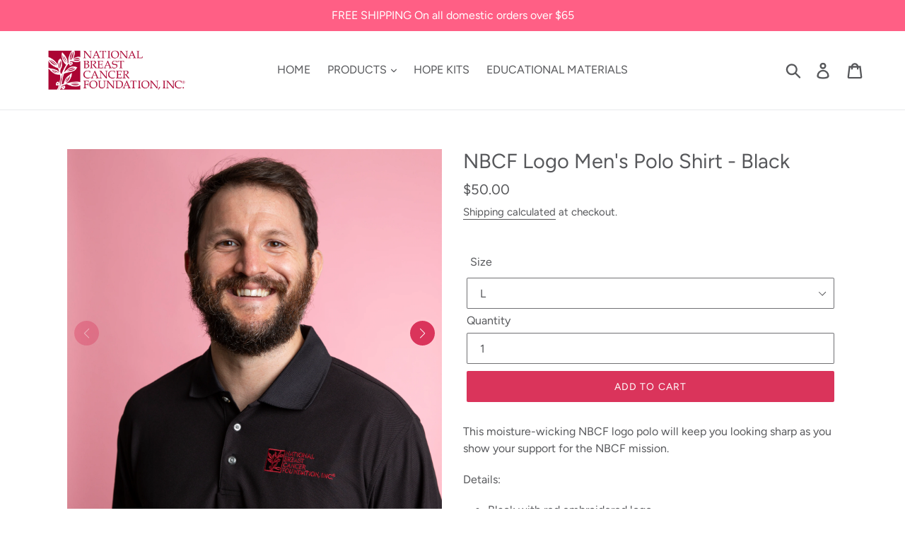

--- FILE ---
content_type: text/css
request_url: https://nbcfshop.com/cdn/shop/t/1/assets/custom.css?v=86638324848081378481758868477
body_size: -318
content:
#SiteNav .site-nav__childlist-grid{display:grid;grid-template-columns:repeat(4,1fr)}#SiteNavLabel-products .has-grandchild{display:none}div#SiteNavLabel-products{top:30px}#SiteNavLabel-products .site-nav__childlist-item.has-child.active .has-grandchild{display:block}.thumbnails-slider--active .product-single__thumbnails{display:block!important}.product-single__thumbnails .slick-track{display:flex}.thumbnails-wrapper.thumbnails-slider--active{width:100%;max-width:522px;margin:0 auto;padding-left:30px;top:0}.product-single__thumbnails .product-single__thumbnail{margin:0;width:100%!important}.product-single__thumbnails img.product-single__thumbnail-image,.product-single__thumbnails li.grid__item{padding:0}.product-single__thumbnails ul.slick-dots{width:100%}.thumbnails-slider__btn{display:none!important}.product-single__photos .product-single__photo{padding:0!important}.product-single__photos .product-featured-img{position:static!important;width:100%!important}button.slick-prev:before{background-image:url(/cdn/shop/files/left-arrow-svgrepo-com.svg?v=1758804821\));background-repeat:no-repeat;background-position:center;background-size:contain;position:absolute;top:8px;right:8px;bottom:8px;left:8px;font-size:0}button.slick-next:before{background-image:url(/cdn/shop/files/right-arrow-svgrepo-com.svg?v=1758804820\));background-repeat:no-repeat;background-position:center;background-size:contain;position:absolute;top:8px;right:8px;bottom:8px;left:8px;font-size:0}@media only screen and (max-width: 749px){.thumbnails-wrapper.thumbnails-slider--active{max-width:100%;padding-left:0}.thumbnails-wrapper button.slick-prev{left:-15px}.thumbnails-wrapper button.slick-next{right:-15px}.slick-prev,.slick-next{width:35px!important;height:35px!important}}@media only screen and (max-width: 991px){#SiteNav .site-nav__childlist-grid{display:grid;grid-template-columns:repeat(2,1fr)}}
/*# sourceMappingURL=/cdn/shop/t/1/assets/custom.css.map?v=86638324848081378481758868477 */
